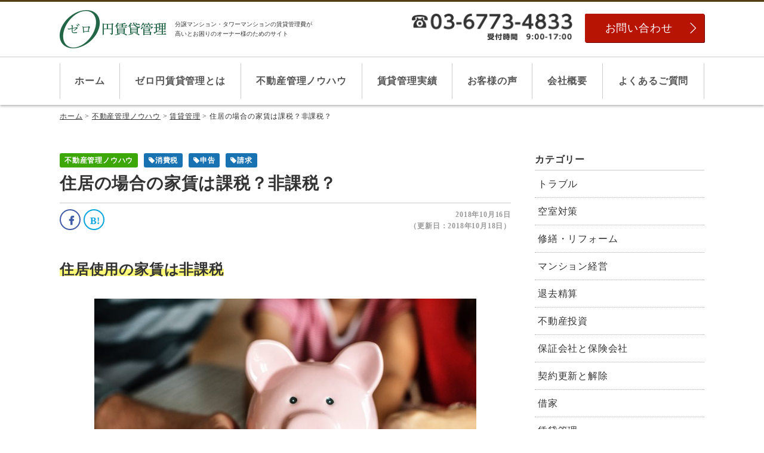

--- FILE ---
content_type: text/html; charset=UTF-8
request_url: https://zerokanri.com/info/%E4%BD%8F%E5%B1%85%E3%81%AE%E5%A0%B4%E5%90%88%E3%81%AE%E5%AE%B6%E8%B3%83%E3%81%AF%E8%AA%B2%E7%A8%8E%EF%BC%9F%E9%9D%9E%E8%AA%B2%E7%A8%8E%EF%BC%9F.html
body_size: 41493
content:
<!DOCTYPE html>
<html lang="ja">
<head>
<meta charset="UTF-8">
<meta name="viewport" content="width=device-width, initial-scale=1">
<link rel="shortcut icon" href="https://zerokanri.com/wp-content/themes/zerokanri/favicon.ico" type="image/vnd.microsoft.icon">
<link rel="profile" href="http://gmpg.org/xfn/11">

<title>住居の場合の家賃は課税？非課税？ | ゼロ円賃貸管理</title>

<!-- This site is optimized with the Yoast SEO plugin v4.9 - https://yoast.com/wordpress/plugins/seo/ -->
<link rel="canonical" href="https://zerokanri.com/info/%e4%bd%8f%e5%b1%85%e3%81%ae%e5%a0%b4%e5%90%88%e3%81%ae%e5%ae%b6%e8%b3%83%e3%81%af%e8%aa%b2%e7%a8%8e%ef%bc%9f%e9%9d%9e%e8%aa%b2%e7%a8%8e%ef%bc%9f.html" />
<meta name="twitter:card" content="summary" />
<meta name="twitter:description" content="住居使用の家賃は非課税 賃貸経営時に消費税を申告する必要がある場合はどのような時なのでしょう。 管理会社に管理を任せ、申告に関しては会計士や税理士さんにおねがいしているという方は心配ないとは思いますし、深刻が必要となる基..." />
<meta name="twitter:title" content="住居の場合の家賃は課税？非課税？ | ゼロ円賃貸管理" />
<meta name="twitter:image" content="https://zerokanri.com/wp-content/uploads/2018/09/cash-cent-child-1246954.jpg" />
<!-- / Yoast SEO plugin. -->

<link rel='dns-prefetch' href='//s.w.org' />
<link rel="alternate" type="application/rss+xml" title="ゼロ円賃貸管理 &raquo; フィード" href="https://zerokanri.com/feed" />
<link rel="alternate" type="application/rss+xml" title="ゼロ円賃貸管理 &raquo; コメントフィード" href="https://zerokanri.com/comments/feed" />
	<meta property="og:title" content="住居の場合の家賃は課税？非課税？｜ゼロ円賃貸管理"/>
	<meta property="og:description" content=""/>
	<meta property="og:type" content="blog"/>
	<meta property="og:url" content="https://zerokanri.com/info/%e4%bd%8f%e5%b1%85%e3%81%ae%e5%a0%b4%e5%90%88%e3%81%ae%e5%ae%b6%e8%b3%83%e3%81%af%e8%aa%b2%e7%a8%8e%ef%bc%9f%e9%9d%9e%e8%aa%b2%e7%a8%8e%ef%bc%9f.html"/>
	<meta property="og:site_name" content="ゼロ円賃貸管理"/>
	<meta property="og:image" content="https://zerokanri.com/wp-content/themes/zerokanri/img/common/img-fc_ogp.jpg"/>
		<link rel='stylesheet' id='zerokanri-style-css'  href='https://zerokanri.com/wp-content/themes/zerokanri/style.css?ver=4.7.31' type='text/css' media='all' />
<link rel='stylesheet' id='style-reset-css'  href='https://zerokanri.com/wp-content/themes/zerokanri/css/common.css?ver=4.7.31' type='text/css' media='all' />
<link rel='stylesheet' id='style-font-css'  href='https://zerokanri.com/wp-content/themes/zerokanri/css/font-awesome.min.css?ver=4.7.31' type='text/css' media='all' />
<link rel='stylesheet' id='style-single-css'  href='https://zerokanri.com/wp-content/themes/zerokanri/css/single.css?ver=4.7.31' type='text/css' media='all' />
<script type='text/javascript' src='https://zerokanri.com/wp-includes/js/jquery/jquery.js?ver=1.12.4'></script>
<script type='text/javascript' src='https://zerokanri.com/wp-includes/js/jquery/jquery-migrate.min.js?ver=1.4.1'></script>
<script type='text/javascript' src='https://zerokanri.com/wp-content/themes/zerokanri/js/jquery.mmenu.all.min.js?ver=4.7.31'></script>
<script type='text/javascript' src='https://zerokanri.com/wp-content/themes/zerokanri/js/common.js?ver=1.0'></script>
<link rel='https://api.w.org/' href='https://zerokanri.com/wp-json/' />
<link rel="EditURI" type="application/rsd+xml" title="RSD" href="https://zerokanri.com/xmlrpc.php?rsd" />
<link rel="wlwmanifest" type="application/wlwmanifest+xml" href="https://zerokanri.com/wp-includes/wlwmanifest.xml" /> 

<link rel='shortlink' href='https://zerokanri.com/?p=559' />
<link rel="alternate" type="application/json+oembed" href="https://zerokanri.com/wp-json/oembed/1.0/embed?url=https%3A%2F%2Fzerokanri.com%2Finfo%2F%25e4%25bd%258f%25e5%25b1%2585%25e3%2581%25ae%25e5%25a0%25b4%25e5%2590%2588%25e3%2581%25ae%25e5%25ae%25b6%25e8%25b3%2583%25e3%2581%25af%25e8%25aa%25b2%25e7%25a8%258e%25ef%25bc%259f%25e9%259d%259e%25e8%25aa%25b2%25e7%25a8%258e%25ef%25bc%259f.html" />
<link rel="alternate" type="text/xml+oembed" href="https://zerokanri.com/wp-json/oembed/1.0/embed?url=https%3A%2F%2Fzerokanri.com%2Finfo%2F%25e4%25bd%258f%25e5%25b1%2585%25e3%2581%25ae%25e5%25a0%25b4%25e5%2590%2588%25e3%2581%25ae%25e5%25ae%25b6%25e8%25b3%2583%25e3%2581%25af%25e8%25aa%25b2%25e7%25a8%258e%25ef%25bc%259f%25e9%259d%259e%25e8%25aa%25b2%25e7%25a8%258e%25ef%25bc%259f.html&#038;format=xml" />
<script type="text/javascript">
(function(url){
	if(/(?:Chrome\/26\.0\.1410\.63 Safari\/537\.31|WordfenceTestMonBot)/.test(navigator.userAgent)){ return; }
	var addEvent = function(evt, handler) {
		if (window.addEventListener) {
			document.addEventListener(evt, handler, false);
		} else if (window.attachEvent) {
			document.attachEvent('on' + evt, handler);
		}
	};
	var removeEvent = function(evt, handler) {
		if (window.removeEventListener) {
			document.removeEventListener(evt, handler, false);
		} else if (window.detachEvent) {
			document.detachEvent('on' + evt, handler);
		}
	};
	var evts = 'contextmenu dblclick drag dragend dragenter dragleave dragover dragstart drop keydown keypress keyup mousedown mousemove mouseout mouseover mouseup mousewheel scroll'.split(' ');
	var logHuman = function() {
		if (window.wfLogHumanRan) { return; }
		window.wfLogHumanRan = true;
		var wfscr = document.createElement('script');
		wfscr.type = 'text/javascript';
		wfscr.async = true;
		wfscr.src = url + '&r=' + Math.random();
		(document.getElementsByTagName('head')[0]||document.getElementsByTagName('body')[0]).appendChild(wfscr);
		for (var i = 0; i < evts.length; i++) {
			removeEvent(evts[i], logHuman);
		}
	};
	for (var i = 0; i < evts.length; i++) {
		addEvent(evts[i], logHuman);
	}
})('//zerokanri.com/?wordfence_lh=1&hid=5339971AB4BA0E4C2A59B0AC81EEFB7E');
</script><link rel="alternate" type="application/rss+xml" title="RSS" href="https://zerokanri.com/rsslatest.xml" />
<!-- User Heat Tag -->
<script type="text/javascript">
(function(add, cla){window['UserHeatTag']=cla;window[cla]=window[cla]||function(){(window[cla].q=window[cla].q||[]).push(arguments)},window[cla].l=1*new Date();var ul=document.createElement('script');var tag = document.getElementsByTagName('script')[0];ul.async=1;ul.src=add;tag.parentNode.insertBefore(ul,tag);})('//uh.nakanohito.jp/uhj2/uh.js', '_uhtracker');_uhtracker({id:'uhGHUFH4vY'});
</script>
<!-- End User Heat Tag -->
</head>

<body class="post-template-default single single-post postid-559 single-format-standard">
<div id="page" class="site">
  <header id="masthead" class="site-header" role="banner">
    <div class="site-branding">
      <div>
        <a href="#site-navigation" id="btn-menu" class="pc_none"><span></span>メニュー</a>
                  <p class="site-title">
            <a href="https://zerokanri.com/" rel="home"><img src="https://zerokanri.com/wp-content/themes/zerokanri/img/common/logo.png" alt="ゼロ円賃貸管理" width="179" height="64"></a>
            <span>分譲マンション・タワーマンションの賃貸管理費が<br>
            高いとお困りのオーナー様のためのサイト</span>
          </p>
                <div class="sp_none">
          <p><img src="https://zerokanri.com/wp-content/themes/zerokanri/img/common/txt-header-contact.gif" alt="03-6773-4833 受付時間：平日9:00-17:00"></p>
                    <a href="https://zerokanri.com/request/" class="btn btn-contact" onclick="ga('send', 'event', 'Click', 'CTAClick', 'commonCTA', 1, {'nonInteraction': 1});">お問い合わせ</a>
        </div>
      </div>
      <!-- Stringset $test == "test" -->
            <!-- Stringset end -->


        <nav id="site-navigation" class="main-navigation" role="navigation">
          <div>
            <ul id="primary-menu" class="menu">
              <li><a href="https://zerokanri.com/" rel="home" id="navi-home">ホーム</a></li>
              <li><a href="https://zerokanri.com/service/" id="navi-service">ゼロ円賃貸管理とは</a></li>

              <!-- 不動産管理ノウハウ -->
              <li><a href="https://zerokanri.com/info/" id="navi-info">不動産管理ノウハウ</a></li>

              <li><a href="https://zerokanri.com/works/" id="navi-works">賃貸管理実績</a></li>
              <li><a href="https://zerokanri.com/voice/" id="navi-voice">お客様の声</a></li>
              <li><a href="https://zerokanri.com/about/" id="navi-about">会社概要</a></li>
              <li><a href="https://zerokanri.com/qa/" id="navi-qa">よくあるご質問</a></li>
              <li class="pc_none"><a href="https://zerokanri.com/privacy/">プライバシーポリシー</a></li>
              <li class="pc_none"><a href="https://zerokanri.com/request/">お問い合わせ</a></li>
            </ul>
          </div>
        </nav>
      </div><!-- .site-branding -->
    </header><!-- #masthead -->




      <!-- #mainimage -->

  <div id="content" class="site-content">

		<div id="primary" class="content-area">
			<main id="main" class="site-main" role="main">
									<div itemscope itemtype="http://schema.org/BreadcrumbList" id="breadcrumb" class="clearfix" ><ul><li itemprop="itemListElement" itemscope itemtype="http://schema.org/ListItem"><a href="https://zerokanri.com/" itemprop="item"><span itemprop="name">ホーム</span></a><meta itemprop="position" content="1"></li><li>&nbsp;&gt;&nbsp;</li><li itemprop="itemListElement" itemscope itemtype="http://schema.org/ListItem"><a href="https://zerokanri.com/info"><span itemprop="name">不動産管理ノウハウ</span></a><meta property="position" content="2"></li><li>&nbsp;&gt;&nbsp;</li><li itemprop="itemListElement" itemscope itemtype="http://schema.org/ListItem"><a href="https://zerokanri.com/info/%e8%b3%83%e8%b2%b8%e7%ae%a1%e7%90%86"><span itemprop="name">賃貸管理</span></a><meta property="position" content="3"></li><li>&nbsp;&gt;&nbsp;</li><li itemprop="itemListElement" itemscope itemtype="http://schema.org/ListItem"><span itemprop="name">住居の場合の家賃は課税？非課税？</span><meta property="position" content="4"></li></ul></div>								<div id="cont-main" class="hentry">
					<div class="single">

			
<article id="post-559" class="post-559 post type-post status-publish format-standard has-post-thumbnail hentry category-info category-80 tag-93 tag-95 tag-94">

  
  
  <div class="category-list">

    <a href="https://zerokanri.com/info"><mark class="mark category-info">不動産管理ノウハウ</mark></a>
        <a href="https://zerokanri.com/tag/%e6%b6%88%e8%b2%bb%e7%a8%8e"><mark class="tag_list tag-%e6%b6%88%e8%b2%bb%e7%a8%8e"><i class="fa fa-tag" aria-hidden="true"></i>消費税</mark></a>
        <a href="https://zerokanri.com/tag/%e7%94%b3%e5%91%8a"><mark class="tag_list tag-%e7%94%b3%e5%91%8a"><i class="fa fa-tag" aria-hidden="true"></i>申告</mark></a>
        <a href="https://zerokanri.com/tag/%e8%ab%8b%e6%b1%82"><mark class="tag_list tag-%e8%ab%8b%e6%b1%82"><i class="fa fa-tag" aria-hidden="true"></i>請求</mark></a>
      </div>

  
  <h1 class="article-title">住居の場合の家賃は課税？非課税？</h1>


  <!-- Stringset $test == "test" -->
    <!-- Stringset end -->

          <div class="entry-meta">
        <div class="share-area">
          <div class="share-button">
            <a href="http://www.facebook.com/sharer.php?u=https://zerokanri.com/info/%e4%bd%8f%e5%b1%85%e3%81%ae%e5%a0%b4%e5%90%88%e3%81%ae%e5%ae%b6%e8%b3%83%e3%81%af%e8%aa%b2%e7%a8%8e%ef%bc%9f%e9%9d%9e%e8%aa%b2%e7%a8%8e%ef%bc%9f.html" onclick="window.open(this.href, 'FBwindow', 'width=650, height=450, menubar=no, toolbar=no, scrollbars=yes'); return false;" class="facebook-button"></a><!--Facebook-->
            <a href="http://b.hatena.ne.jp/entry/https://zerokanri.com/info/%e4%bd%8f%e5%b1%85%e3%81%ae%e5%a0%b4%e5%90%88%e3%81%ae%e5%ae%b6%e8%b3%83%e3%81%af%e8%aa%b2%e7%a8%8e%ef%bc%9f%e9%9d%9e%e8%aa%b2%e7%a8%8e%ef%bc%9f.html" class="hatena-bookmark-button" target="_blank" data-hatena-bookmark-title="{Title}" data-hatena-bookmark-layout="simple" title="このエントリーをはてなブックマークに追加"></a><!--Hatena-->
          </div>
        </div>
        <p class="time">
          <time datetime="2018/10/16">
            2018年10月16日                                      <time datetime="2018/10/18">
                <br>（更新日：2018年10月18日）
              </time>
                      </time>
        </p>

      </div><!-- .entry-meta -->
    

  <div class="entry-content">
    </ul>
    <h2 class="p1"><b>住居使用の家賃は非課税</b></h2>
<p><img class="alignnone size-large wp-image-451" src="https://zerokanri.com/wp-content/uploads/2018/09/cash-cent-child-1246954-1024x684.jpg" alt="" width="640" height="428" srcset="https://zerokanri.com/wp-content/uploads/2018/09/cash-cent-child-1246954-1024x684.jpg 1024w, https://zerokanri.com/wp-content/uploads/2018/09/cash-cent-child-1246954-768x513.jpg 768w, https://zerokanri.com/wp-content/uploads/2018/09/cash-cent-child-1246954-300x200.jpg 300w" sizes="(max-width: 640px) 100vw, 640px" /></p>
<p class="p1"><span class="s1">賃貸経営時に消費税を申告する必要がある場合はどのような時なのでしょう。</span></p>
<p class="p1"><span class="s1">管理会社に管理を任せ、申告に関しては</span>会計士や税理士さんにおねがいしているという方は心配ないとは思いますし、深刻が必要となる基準の売上のあるような方で自主管理する方はほとんどいらっしゃらないと思いますが、管理会社からの精算書などを理解するためにも少し消費税について考えたいと思います。</p>
<p class="p1">管理会社からの精算書で収入として契約者から入るのは家賃や共益費だけなのに、管理会社から請求され差し引かれる管理料には消費税がしっかりかかってきて消費税分も差し引かれていると思ったことがある方もいらっしゃるのではないでしょうか。</p>
<p class="p1">まずどのような場合に消費税を請求する必要があるのかですが、居住用として賃貸借契約を締結した場合の家賃は課税対象ではありません。事務所使用として賃貸借契約を締結した場合の家賃には課税する必要があります。家賃の他の請求するものに関しては、多少複雑になっていて家賃の中に含めてしまうと非課税なのですが、別科目として請求してしまうと課税が必要になるものもあります。</p>
<p class="p1">代表的なもので、共益費は非課税ですが、駐車場使用料は課税です。物件によって倉庫やインターネットなどいろいろな設備があると思いますが、それぞれ使用料として科目を別にして請求すると課税になるものと非課税になるものがありますので注意が必要です。</p>
<h2 class="p1"><b>消費税申告が必要な場合</b></h2>
<p><img class="alignnone size-large wp-image-384" src="https://zerokanri.com/wp-content/uploads/2018/06/student-849825_1280-1024x682.jpg" alt="" width="640" height="426" srcset="https://zerokanri.com/wp-content/uploads/2018/06/student-849825_1280-1024x682.jpg 1024w, https://zerokanri.com/wp-content/uploads/2018/06/student-849825_1280-768x512.jpg 768w, https://zerokanri.com/wp-content/uploads/2018/06/student-849825_1280-300x200.jpg 300w, https://zerokanri.com/wp-content/uploads/2018/06/student-849825_1280.jpg 1280w" sizes="(max-width: 640px) 100vw, 640px" /></p>
<p class="p1">消費税申告するほどの売り上げではないので請求する必要はないという方もいらっしゃるでしょうし、請求して良いのかという考えもあると思いますが、消費税を申告する必要があるかないかは関係なく請求しても良いことになっています。</p>
<p class="p1">消費税申告が必要となる基準は課税売上高が年間<span class="s1">1000万以上となっています。課税売上高ですので、家賃と</span>しての収入が<span class="s1">1000万以上あったとしても、居住のための契約で消費税を課税する必要のない金額であれば申告の必要は</span>ないということです。賃貸経営として所有する物件が<span class="s1">1件のみであっても事務所や店舗で賃料が年間1000万超えるので</span>あれば消費税を申告する必要がでてくるということになります。</p>
<p class="p1">賃貸管理にかかわらず、どのような業種でも請求する側としてもいろいろな消費税を支払いながら運営し請求に至りますし、申告する必要のある売上高に上がって申告することになった際でも自らが預かった消費税から支払った消費税を差し引いたものを申告することになっています。</p>
<p class="p1">賃貸管理を管理会社に任せるにしても説明を聞くときや疑問を感じた時などに知識があると良いのではないでしょうか。</p>
  </div><!-- .entry-content -->
  <div class="entry-footer">
    <div class="about-service">
      <a href="https://zerokanri.com/service/" target="_blank">
      <span class="logo"><img src="https://zerokanri.com/wp-content/themes/zerokanri/img/common/img-common-logo.png" alt="ゼロ円賃貸管理"></span>
      <div>
        <h3>分譲マンションの管理費が高いと感じるオーナー様へ</h3>
        <p>ゼロ円賃貸管理は管理費を無料にして、賃貸収入を増やすサービスをご提供しています。<br>詳細はサービス内容をご覧ください。</p>
      </div>
      </a>
    </div>


          <div class="share-area">
        <h3>シェア</h3>
        <div class="share-button">
          <a href="http://www.facebook.com/sharer.php?u=https://zerokanri.com/info/%e4%bd%8f%e5%b1%85%e3%81%ae%e5%a0%b4%e5%90%88%e3%81%ae%e5%ae%b6%e8%b3%83%e3%81%af%e8%aa%b2%e7%a8%8e%ef%bc%9f%e9%9d%9e%e8%aa%b2%e7%a8%8e%ef%bc%9f.html" onclick="window.open(this.href, 'FBwindow', 'width=650, height=450, menubar=no, toolbar=no, scrollbars=yes'); return false;" class="facebook-button"></a><!--Facebook-->
          <a href="http://b.hatena.ne.jp/entry/https://zerokanri.com/info/%e4%bd%8f%e5%b1%85%e3%81%ae%e5%a0%b4%e5%90%88%e3%81%ae%e5%ae%b6%e8%b3%83%e3%81%af%e8%aa%b2%e7%a8%8e%ef%bc%9f%e9%9d%9e%e8%aa%b2%e7%a8%8e%ef%bc%9f.html" class="hatena-bookmark-button" target="_blank" data-hatena-bookmark-title="{Title}" data-hatena-bookmark-layout="simple" title="このエントリーをはてなブックマークに追加"></a><!--Hatena-->
        </div>
      </div>
    

      <div class="relation-post">
              <div class="prev-next-link">

        <a class="prev-link" href="https://zerokanri.com/info/%e8%b3%83%e8%b2%b8%e5%80%9f%e5%a5%91%e7%b4%84%e3%81%a7%e9%87%8d%e8%a6%81%e3%81%aa%e8%b3%87%e6%a0%bc.html"">
                <p class="prev-next-label"><h3>前の記事</h3></p>
                <div class="thumb-wrap"><img width="300" height="200" src="https://zerokanri.com/wp-content/uploads/2018/09/architecture-building-center-27406-300x200.jpg" class="attachment-archive_info_image size-archive_info_image wp-post-image" alt="" srcset="https://zerokanri.com/wp-content/uploads/2018/09/architecture-building-center-27406-300x200.jpg 300w, https://zerokanri.com/wp-content/uploads/2018/09/architecture-building-center-27406-768x510.jpg 768w, https://zerokanri.com/wp-content/uploads/2018/09/architecture-building-center-27406-1024x680.jpg 1024w" sizes="(max-width: 300px) 100vw, 300px" /><p>賃貸借契約で重要な資格</p>
                </div>
              </a><a class="next-link" href="https://zerokanri.com/info/%e8%b3%83%e8%b2%b8%e3%81%ae%e7%9b%b8%e7%b6%9a.html"">
                <p class="prev-next-label"><h3>次の記事</h3></p>
                <div class="thumb-wrap"><img width="300" height="200" src="https://zerokanri.com/wp-content/uploads/2018/10/36e65e0dceb008044d3aae518b647459_s-300x200.jpg" class="attachment-archive_info_image size-archive_info_image wp-post-image" alt="" srcset="https://zerokanri.com/wp-content/uploads/2018/10/36e65e0dceb008044d3aae518b647459_s-300x200.jpg 300w, https://zerokanri.com/wp-content/uploads/2018/10/36e65e0dceb008044d3aae518b647459_s.jpg 640w" sizes="(max-width: 300px) 100vw, 300px" /><p>賃貸の相続</p>
                </div>
              </a>        </div>
            </div>


              <div class="relation-post">
          <h3>関連記事</h3>
          <div class="top-info clearfix">
            
                                          <div class="list-info">
                  <a href="https://zerokanri.com/info/%e9%80%b2%e5%8c%96%e3%81%97%e3%81%a6%e3%81%84%e3%82%8b%e3%83%89%e3%82%a2%e3%83%ad%e3%83%83%e3%82%af.html">
                    <div class="info-container">
                      <div class="pic">
                        <span>
                          <img width="300" height="200" src="https://zerokanri.com/wp-content/uploads/2018/11/door-handle-key-279810-300x200.jpg" class="attachment-archive_info_image size-archive_info_image wp-post-image" alt="" srcset="https://zerokanri.com/wp-content/uploads/2018/11/door-handle-key-279810-300x200.jpg 300w, https://zerokanri.com/wp-content/uploads/2018/11/door-handle-key-279810-768x512.jpg 768w, https://zerokanri.com/wp-content/uploads/2018/11/door-handle-key-279810-1024x683.jpg 1024w" sizes="(max-width: 300px) 100vw, 300px" />                        </span>
                      </div>
                      <div class="excerpt-container">
                        <p class="info-title">進化しているドアロック</p>
                        <!-- <p class="info-excerpt">空室案内時のカギについて

賃貸物件に住んでいる方で鍵を...</p> -->
                        <p class="info-excerpt">空室案内時のカギについて

賃貸物件に住んでいる方で鍵を...<br class="read-more"><span style="color: #1E90FF;">続きを読む</span></p>
                      </div>
                    </div>
                  </a>
                </div>
                              <div class="list-info">
                  <a href="https://zerokanri.com/info/20190716.html">
                    <div class="info-container">
                      <div class="pic">
                        <span>
                          <img width="300" height="200" src="https://zerokanri.com/wp-content/uploads/2019/07/20190716_2-300x200.jpg" class="attachment-archive_info_image size-archive_info_image wp-post-image" alt="" srcset="https://zerokanri.com/wp-content/uploads/2019/07/20190716_2-300x200.jpg 300w, https://zerokanri.com/wp-content/uploads/2019/07/20190716_2-768x512.jpg 768w, https://zerokanri.com/wp-content/uploads/2019/07/20190716_2.jpg 1024w" sizes="(max-width: 300px) 100vw, 300px" />                        </span>
                      </div>
                      <div class="excerpt-container">
                        <p class="info-title">管理会社による賃貸管理手数料の違いとは</p>
                        <!-- <p class="info-excerpt">賃貸管理手数料の内訳ってどうなっている？

近年、サラリ...</p> -->
                        <p class="info-excerpt">賃貸管理手数料の内訳ってどうなっている？

近年、サラリ...<br class="read-more"><span style="color: #1E90FF;">続きを読む</span></p>
                      </div>
                    </div>
                  </a>
                </div>
                              <div class="list-info">
                  <a href="https://zerokanri.com/info/%e4%bf%ae%e7%b9%95%e3%83%bb%e3%83%aa%e3%83%95%e3%82%a9%e3%83%bc%e3%83%a0.html">
                    <div class="info-container">
                      <div class="pic">
                        <span>
                          <img width="300" height="200" src="https://zerokanri.com/wp-content/uploads/2018/06/403f75c56cbc54b8ca288e960f80de80_s-300x200.jpg" class="attachment-archive_info_image size-archive_info_image wp-post-image" alt="" srcset="https://zerokanri.com/wp-content/uploads/2018/06/403f75c56cbc54b8ca288e960f80de80_s-300x200.jpg 300w, https://zerokanri.com/wp-content/uploads/2018/06/403f75c56cbc54b8ca288e960f80de80_s.jpg 640w" sizes="(max-width: 300px) 100vw, 300px" />                        </span>
                      </div>
                      <div class="excerpt-container">
                        <p class="info-title">リフォーム会社の選び方</p>
                        <!-- <p class="info-excerpt">リフォームの目的と予算をわかりやすく設定しましょう

建...</p> -->
                        <p class="info-excerpt">リフォームの目的と予算をわかりやすく設定しましょう

建...<br class="read-more"><span style="color: #1E90FF;">続きを読む</span></p>
                      </div>
                    </div>
                  </a>
                </div>
                              <div class="list-info">
                  <a href="https://zerokanri.com/info/202004_14.html">
                    <div class="info-container">
                      <div class="pic">
                        <span>
                          <img width="300" height="200" src="https://zerokanri.com/wp-content/uploads/2020/06/2644196_s-300x200.jpg" class="attachment-archive_info_image size-archive_info_image wp-post-image" alt="" srcset="https://zerokanri.com/wp-content/uploads/2020/06/2644196_s-300x200.jpg 300w, https://zerokanri.com/wp-content/uploads/2020/06/2644196_s.jpg 640w" sizes="(max-width: 300px) 100vw, 300px" />                        </span>
                      </div>
                      <div class="excerpt-container">
                        <p class="info-title">高齢者の入居をどう考える？メリット・デメリットは？</p>
                        <!-- <p class="info-excerpt">

近頃、賃貸経営の中でもよく議論されるのが、高齢者が入...</p> -->
                        <p class="info-excerpt">

近頃、賃貸経営の中でもよく議論されるのが、高齢者が入...<br class="read-more"><span style="color: #1E90FF;">続きを読む</span></p>
                      </div>
                    </div>
                  </a>
                </div>
                              <div class="list-info">
                  <a href="https://zerokanri.com/info/202003_11.html">
                    <div class="info-container">
                      <div class="pic">
                        <span>
                          <img width="300" height="200" src="https://zerokanri.com/wp-content/uploads/2020/01/23-2147764253-300x200.jpg" class="attachment-archive_info_image size-archive_info_image wp-post-image" alt="" srcset="https://zerokanri.com/wp-content/uploads/2020/01/23-2147764253-300x200.jpg 300w, https://zerokanri.com/wp-content/uploads/2020/01/23-2147764253.jpg 625w" sizes="(max-width: 300px) 100vw, 300px" />                        </span>
                      </div>
                      <div class="excerpt-container">
                        <p class="info-title">相続で受け継いだ物件、リロケーションで有効活用！</p>
                        <!-- <p class="info-excerpt">

相続に伴い実家の一軒家やマンションを相続した場合、相...</p> -->
                        <p class="info-excerpt">

相続に伴い実家の一軒家やマンションを相続した場合、相...<br class="read-more"><span style="color: #1E90FF;">続きを読む</span></p>
                      </div>
                    </div>
                  </a>
                </div>
                              <div class="list-info">
                  <a href="https://zerokanri.com/info/20210101.html">
                    <div class="info-container">
                      <div class="pic">
                        <span>
                          <img width="300" height="200" src="https://zerokanri.com/wp-content/uploads/2020/12/679644_s-300x200.jpg" class="attachment-archive_info_image size-archive_info_image wp-post-image" alt="" />                        </span>
                      </div>
                      <div class="excerpt-container">
                        <p class="info-title">【品川区の賃貸経営】旗の台・戸越エリアの特徴や家賃相場</p>
                        <!-- <p class="info-excerpt">これから品川区で賃貸管理や賃貸経営を考えているのであれば、旗...</p> -->
                        <p class="info-excerpt">これから品川区で賃貸管理や賃貸経営を考えているのであれば、旗...<br class="read-more"><span style="color: #1E90FF;">続きを読む</span></p>
                      </div>
                    </div>
                  </a>
                </div>
                                    </div>
        </div>
      
  </div><!-- .entry-footer -->
</article><!-- #post-## -->

									<aside class="site-contact">
					<p><a href="tel:03-6773-4833"><img src="https://zerokanri.com/wp-content/themes/zerokanri/img/common/txt-common-contact.gif" alt="お気軽にご相談ください。03-6773-4833 受付時間：平日9:00-17:00"></a></p>
										<span><a href="https://zerokanri.com/request/" class="btn btn-contact" onclick="ga('send', 'event', 'Click', 'CTAClick', 'commonCTA', 1, {'nonInteraction': 1});">お問い合わせはこちら</a></span>
				</aside>					</div>
					
<aside id="secondary" class="widget-area" role="complementary">
	<div id="categories">
	<!-- カテゴリー -->
		<h3 class="secondary-title">カテゴリー</h3>
				<ul>
					<li class="category-trouble"><a href="https://zerokanri.com/info/trouble">トラブル</a></li>
					<li class="category-vacancy"><a href="https://zerokanri.com/info/vacancy">空室対策</a></li>
					<li class="category-renovation"><a href="https://zerokanri.com/info/renovation">修繕・リフォーム</a></li>
					<li class="category-management"><a href="https://zerokanri.com/info/management">マンション経営</a></li>
					<li class="category-%e9%80%80%e5%8e%bb%e7%b2%be%e7%ae%97"><a href="https://zerokanri.com/info/%e9%80%80%e5%8e%bb%e7%b2%be%e7%ae%97">退去精算</a></li>
					<li class="category-%e4%b8%8d%e5%8b%95%e7%94%a3%e6%8a%95%e8%b3%87"><a href="https://zerokanri.com/info/%e4%b8%8d%e5%8b%95%e7%94%a3%e6%8a%95%e8%b3%87">不動産投資</a></li>
					<li class="category-%e4%bf%9d%e8%a8%bc%e4%bc%9a%e7%a4%be%e3%81%a8%e4%bf%9d%e9%99%ba%e4%bc%9a%e7%a4%be"><a href="https://zerokanri.com/info/%e4%bf%9d%e8%a8%bc%e4%bc%9a%e7%a4%be%e3%81%a8%e4%bf%9d%e9%99%ba%e4%bc%9a%e7%a4%be">保証会社と保険会社</a></li>
					<li class="category-%e5%a5%91%e7%b4%84%e6%9b%b4%e6%96%b0%e3%81%a8%e8%a7%a3%e9%99%a4"><a href="https://zerokanri.com/info/%e5%a5%91%e7%b4%84%e6%9b%b4%e6%96%b0%e3%81%a8%e8%a7%a3%e9%99%a4">契約更新と解除</a></li>
					<li class="category-%e5%80%9f%e5%ae%b6"><a href="https://zerokanri.com/info/%e5%80%9f%e5%ae%b6">借家</a></li>
					<li class="category-%e8%b3%83%e8%b2%b8%e7%ae%a1%e7%90%86"><a href="https://zerokanri.com/info/%e8%b3%83%e8%b2%b8%e7%ae%a1%e7%90%86">賃貸管理</a></li>
					<li class="category-info-info"><a href="https://zerokanri.com/info/info-info">リロケーション</a></li>
				</ul>
	</div>
	<div id="most_viewes">
	<!-- PV順 -->
		<h3 class="secondary-title">オススメの記事</h3>
				<ul>
					<li>
				<a href="https://zerokanri.com/info/%e8%b2%ac%e4%bb%bb%e7%af%84%e5%9b%b2%e3%82%92%e7%90%86%e8%a7%a3%e3%81%97%e3%81%a6%e7%ae%a1%e7%90%86%e4%bc%9a%e7%a4%be%e3%81%a8%e3%81%ae%e3%83%88%e3%83%a9%e3%83%96%e3%83%ab%e3%82%92%e9%81%bf%e3%81%91.html">
					<div class="pic_box">
						<div class="pic">
						<span><img width="300" height="200" src="https://zerokanri.com/wp-content/uploads/2020/02/20150630-00000001-sarunohikidashi-000-32-view-300x200.jpg" class="attachment-archive_info_image size-archive_info_image wp-post-image" alt="" srcset="https://zerokanri.com/wp-content/uploads/2020/02/20150630-00000001-sarunohikidashi-000-32-view-300x200.jpg 300w, https://zerokanri.com/wp-content/uploads/2020/02/20150630-00000001-sarunohikidashi-000-32-view-768x512.jpg 768w, https://zerokanri.com/wp-content/uploads/2020/02/20150630-00000001-sarunohikidashi-000-32-view.jpg 900w" sizes="(max-width: 300px) 100vw, 300px" /></span>
						</div>
					</div>
					<p><time>2020年02月03日</time>責任範囲を理解して管理会社とのトラブルを避ける</p>
				</a>
			</li>
					<li>
				<a href="https://zerokanri.com/info/%e4%bd%8f%e5%ae%85%e9%87%91%e8%9e%8d%e5%85%ac%e5%ba%ab%e7%89%a9%e4%bb%b6.html">
					<div class="pic_box">
						<div class="pic">
						<span><img width="300" height="200" src="https://zerokanri.com/wp-content/uploads/2018/10/623c818c7876156236e7518d0a2b5151_s-300x200.jpg" class="attachment-archive_info_image size-archive_info_image wp-post-image" alt="" /></span>
						</div>
					</div>
					<p><time>2018年11月20日</time>住宅金融公庫物件</p>
				</a>
			</li>
					<li>
				<a href="https://zerokanri.com/info/202002_4.html">
					<div class="pic_box">
						<div class="pic">
						<span><img width="300" height="200" src="https://zerokanri.com/wp-content/uploads/2020/02/15722eeab10d253fa92790ae08007c88-300x200.jpg" class="attachment-archive_info_image size-archive_info_image wp-post-image" alt="" /></span>
						</div>
					</div>
					<p><time>2020年03月04日</time>管理委託契約を中途解約！違約金は発生するの？</p>
				</a>
			</li>
					<li>
				<a href="https://zerokanri.com/info/202004_08.html">
					<div class="pic_box">
						<div class="pic">
						<span><img width="300" height="200" src="https://zerokanri.com/wp-content/uploads/2019/09/paul-hanaoka-w2DsS-ZAP4U-unsplash-300x200.jpg" class="attachment-archive_info_image size-archive_info_image wp-post-image" alt="" srcset="https://zerokanri.com/wp-content/uploads/2019/09/paul-hanaoka-w2DsS-ZAP4U-unsplash-300x200.jpg 300w, https://zerokanri.com/wp-content/uploads/2019/09/paul-hanaoka-w2DsS-ZAP4U-unsplash-768x512.jpg 768w, https://zerokanri.com/wp-content/uploads/2019/09/paul-hanaoka-w2DsS-ZAP4U-unsplash-1024x683.jpg 1024w" sizes="(max-width: 300px) 100vw, 300px" /></span>
						</div>
					</div>
					<p><time>2020年06月17日</time>ペット不可をペット可に？分譲マンションで必要な管理組合手続き</p>
				</a>
			</li>
					<li>
				<a href="https://zerokanri.com/info/%e5%a4%96%e5%9b%bd%e4%ba%ba%e3%81%ae%e5%85%a5%e5%b1%85%e3%81%ab%e9%96%a2%e3%82%8f%e3%82%8b%e3%83%88%e3%83%a9%e3%83%96%e3%83%ab.html">
					<div class="pic_box">
						<div class="pic">
						<span><img width="300" height="200" src="https://zerokanri.com/wp-content/uploads/2018/09/apartment-blinds-ceiling-803908-300x200.jpg" class="attachment-archive_info_image size-archive_info_image wp-post-image" alt="" /></span>
						</div>
					</div>
					<p><time>2018年09月26日</time>外国人の入居に関わるトラブル</p>
				</a>
			</li>
					<li>
				<a href="https://zerokanri.com/info/%e3%83%9e%e3%83%b3%e3%82%b7%e3%83%a7%e3%83%b3%e3%81%ae%e8%b3%83%e8%b2%b8%e7%ae%a1%e7%90%86%e3%81%ab%e3%81%af%e4%bf%9d%e9%99%ba%e3%81%ab%e5%85%a5%e3%81%a3.html">
					<div class="pic_box">
						<div class="pic">
						<span><img width="300" height="200" src="https://zerokanri.com/wp-content/uploads/2018/09/1fd29980522097812bdfcf85fe200c27_s-300x200.jpg" class="attachment-archive_info_image size-archive_info_image wp-post-image" alt="" srcset="https://zerokanri.com/wp-content/uploads/2018/09/1fd29980522097812bdfcf85fe200c27_s-300x200.jpg 300w, https://zerokanri.com/wp-content/uploads/2018/09/1fd29980522097812bdfcf85fe200c27_s.jpg 640w" sizes="(max-width: 300px) 100vw, 300px" /></span>
						</div>
					</div>
					<p><time>2018年09月21日</time>マンションの賃貸管理には保険に入っておくと安心</p>
				</a>
			</li>
					<li>
				<a href="https://zerokanri.com/info/202004_13.html">
					<div class="pic_box">
						<div class="pic">
						<span><img width="300" height="200" src="https://zerokanri.com/wp-content/uploads/2020/06/2896245_s-300x200.jpg" class="attachment-archive_info_image size-archive_info_image wp-post-image" alt="" srcset="https://zerokanri.com/wp-content/uploads/2020/06/2896245_s-300x200.jpg 300w, https://zerokanri.com/wp-content/uploads/2020/06/2896245_s.jpg 640w" sizes="(max-width: 300px) 100vw, 300px" /></span>
						</div>
					</div>
					<p><time>2020年06月29日</time>老朽化した分譲マンションって将来どうなるの？</p>
				</a>
			</li>
					<li>
				<a href="https://zerokanri.com/info/%e8%b3%83%e8%b2%b8%e5%80%9f%e5%a5%91%e7%b4%84%e3%81%a7%e9%87%8d%e8%a6%81%e3%81%aa%e8%b3%87%e6%a0%bc.html">
					<div class="pic_box">
						<div class="pic">
						<span><img width="300" height="200" src="https://zerokanri.com/wp-content/uploads/2018/09/architecture-building-center-27406-300x200.jpg" class="attachment-archive_info_image size-archive_info_image wp-post-image" alt="" srcset="https://zerokanri.com/wp-content/uploads/2018/09/architecture-building-center-27406-300x200.jpg 300w, https://zerokanri.com/wp-content/uploads/2018/09/architecture-building-center-27406-768x510.jpg 768w, https://zerokanri.com/wp-content/uploads/2018/09/architecture-building-center-27406-1024x680.jpg 1024w" sizes="(max-width: 300px) 100vw, 300px" /></span>
						</div>
					</div>
					<p><time>2018年10月15日</time>賃貸借契約で重要な資格</p>
				</a>
			</li>
					<li>
				<a href="https://zerokanri.com/info/%e3%82%b9%e3%82%bf%e3%82%a4%e3%83%aa%e3%83%83%e3%82%b7%e3%83%a5%e3%81%ab%e3%83%aa%e3%83%8e%e3%83%99%e3%83%bc%e3%82%b7%e3%83%a7%e3%83%b3%ef%bc%81.html">
					<div class="pic_box">
						<div class="pic">
						<span><img width="300" height="200" src="https://zerokanri.com/wp-content/uploads/2018/08/architecture-backsplash-cabinets-279648-300x200.jpg" class="attachment-archive_info_image size-archive_info_image wp-post-image" alt="" /></span>
						</div>
					</div>
					<p><time>2018年08月03日</time>スタイリッシュにリノベーション！</p>
				</a>
			</li>
					<li>
				<a href="https://zerokanri.com/info/20190918.html">
					<div class="pic_box">
						<div class="pic">
						<span><img width="300" height="200" src="https://zerokanri.com/wp-content/uploads/2019/09/henry-co-3coKbdfnAFg-unsplash-300x200.jpg" class="attachment-archive_info_image size-archive_info_image wp-post-image" alt="" srcset="https://zerokanri.com/wp-content/uploads/2019/09/henry-co-3coKbdfnAFg-unsplash-300x200.jpg 300w, https://zerokanri.com/wp-content/uploads/2019/09/henry-co-3coKbdfnAFg-unsplash-768x512.jpg 768w, https://zerokanri.com/wp-content/uploads/2019/09/henry-co-3coKbdfnAFg-unsplash.jpg 1024w" sizes="(max-width: 300px) 100vw, 300px" /></span>
						</div>
					</div>
					<p><time>2019年09月18日</time>この場合はどうなるの？施設賠償責任保険が適応される範囲</p>
				</a>
			</li>
				<ul>
	</div>
</aside><!-- #secondary -->
				</div>
			</main><!-- #main -->
			<div class="page-top"><a href="#page">ページ上部へ戻る</a></div>
		</div><!-- #primary -->


	</div><!-- #content -->

	<footer id="colophon" class="site-footer" role="contentinfo">
		<div class="footer-navi">
			<ul class="menu">
				<li><a href="https://zerokanri.com/" rel="home">ホーム</a></li>
				<li><a href="https://zerokanri.com/service/">ゼロ円賃貸管理とは</a></li>
				<li><a href="https://zerokanri.com/works/">賃貸管理実績</a></li>
				<li><a href="https://zerokanri.com/about/">会社概要</a></li>
				<li><a href="https://zerokanri.com/voice/">お客様の声</a></li>
				<li><a href="https://zerokanri.com/qa/">よくあるご質問</a></li>
				<li><a href="https://zerokanri.com/privacy/">プライバシーポリシー</a></li>
				<li><a href="https://zerokanri.com/request/">お問い合わせ</a></li>
			</ul>
		</div>
		<!-- .footer-navi -->
		<div class="site-info">
			<small>Copyright &copy; ゼロ円賃貸管理 All rights reserved.</small>
		</div><!-- .site-info -->
	</footer><!-- #colophon -->
</div><!-- #page -->

<script type='text/javascript' src='https://zerokanri.com/wp-content/themes/zerokanri/js/navigation.js?ver=20151215'></script>
<script type='text/javascript' src='https://zerokanri.com/wp-content/themes/zerokanri/js/skip-link-focus-fix.js?ver=20151215'></script>
<script type='text/javascript' src='https://zerokanri.com/wp-includes/js/wp-embed.min.js?ver=4.7.31'></script>
<script>
  (function(i,s,o,g,r,a,m){i['GoogleAnalyticsObject']=r;i[r]=i[r]||function(){
  (i[r].q=i[r].q||[]).push(arguments)},i[r].l=1*new Date();a=s.createElement(o),
  m=s.getElementsByTagName(o)[0];a.async=1;a.src=g;m.parentNode.insertBefore(a,m)
  })(window,document,'script','https://www.google-analytics.com/analytics.js','ga');

  ga('create', 'UA-92405615-1', 'auto');
　ga('require', 'displayfeatures');
  ga('send', 'pageview');

</script>
</body>
</html>


--- FILE ---
content_type: text/css
request_url: https://zerokanri.com/wp-content/themes/zerokanri/css/single.css?ver=4.7.31
body_size: 7359
content:
.entry-content img{display:block;max-width:100%;height:auto;margin:0 auto}.entry-content p{line-height:1.8}.entry-content p+p{margin-top:1em}.entry-content h2{margin:10px 0 30px;font-size:2.4rem}.entry-content h2 b{position:relative;z-index:0}.entry-content h2 b:before{position:absolute;bottom:.1em;left:0;width:100%;height:.5em;background:#FFFA78;content:'';z-index:-1}.entry-content h3{margin:5px 0 15px;font-size:2.0rem}.entry-content h4{font-weight:normal !important;font-size:2.0rem}.single .time{color:#999;font-weight:bold;font-size:1.2rem;text-align:right}.single .article-title{margin-bottom:0;padding-bottom:10px;border-bottom:1px solid #CCC;text-align:left}.about-service{margin:40px 0 20px;padding:20px 0;background:#226547;border-radius:3px}.about-service a{display:block;position:relative;color:#FFF}.about-service a:hover{opacity:0.7}.about-service a:after{position:absolute;top:50%;right:1.5%;margin-top:-0.8em;font-family:'icon';font-size:2.4rem;content:'\e900'}.about-service h3{margin-bottom:10px}.about-service .logo{display:table-cell;width:30%;padding:0 40px;vertical-align:middle}.about-service img{width:100%;height:auto}.about-service div{display:table-cell;padding:0 40px;font-size:1.4rem;vertical-align:middle}.entry-meta{display:-ms-flexbox;display:-webkit-flex;display:flex;margin-bottom:40px;justify-content:space-between}.entry-footer .share-area{display:-ms-flexbox;display:-webkit-flex;display:flex;-ms-flex-align:center;-webkit-align-items:center;align-items:center;width:100%;background:#EEE;padding:20px;border-radius:3px}.entry-footer .share-area h3{display:-ms-flexbox;display:-webkit-flex;display:flex;-ms-flex-pack:center;-webkit-justify-content:center;width:7em;margin-right:2em;border-right:1px dotted #AAA}.share-button a{display:inline-block;position:relative;width:35px;height:35px;border-radius:50%;border-width:2px;border-style:solid;font-weight:bold;font-size:1.4rem}.share-button a:before{position:absolute;top:0;left:0;width:35px;height:35px;line-height:35px;font-size:1.6rem;text-align:center}.share-button .facebook-button:before{font-family:'FontAwesome';content:'\f09a'}.share-button .hatena-bookmark-button:before{content:'B!'}.share-button .googleplus-button:before{font-family:'FontAwesome';content:'\f0d5'}.share-button .facebook-button{color:#405ba7;border-color:#405ba7}.share-button .facebook-button:hover{color:#FFF;background:#405ba7}.share-button .hatena-bookmark-button{color:#00a4de;border-color:#00a4de}.share-button .hatena-bookmark-button:hover{color:#FFF;background:#00a4de}.share-button .googleplus-button{color:#c53727;border-color:#c53727}.share-button .googleplus-button:hover{color:#FFF;background:#c53727}.relation-post{margin-top:40px}.relation-post a{display:block}.relation-post a:hover{opacity:0.7}.relation-post dt{margin-bottom:20px;padding:0 10px;font-size:2.0rem;text-align:left}.relation-post .list-info{float:left;padding:0 10px;width:33%}.relation-post .list-info a{display:block}.relation-post .list-info .info-title{padding:5px 0 0 5px;font-size:1.3rem}.relation-post .list-info .info-excerpt{font-size:1.1rem}.relation-post>p{margin-top:10px;font-size:1.4rem;text-align:right}.relation-post a.link:before{font-size:1.0rem}@media screen and (max-width: 692px){.entry-content h2{font-size:2.2rem}.entry-content h3{font-size:1.8rem}.entry-content h4{font-size:1.8rem}.about-service{margin-top:20px}.about-service .logo{display:block;width:100%;margin:0 auto;padding:0 30%}.about-service div{display:block;margin-top:10px;border-left:none;font-size:1.2rem}.about-service .btn-detail a{width:100%}.relation-post{margin-top:20px}.relation-post .list-info{float:none;width:100%;padding:0 5px}.relation-post .list-info+.list-info{margin-top:10px}.relation-post .list-info .pic{display:inline-block}.relation-post .list-info a{display:block;padding:10px 5px;border-bottom:1px dotted #aaa}}.excerpt-container{height:100px}.excerpt-container .info-title{display:table-cell;vertical-align:top;padding-left:10px}@media screen and (max-width: 692px){.info-container{display:flex;flex-direction:row}}@media screen and (max-width: 692px){.info-container .excerpt-container{width:auto}}.prev-next2{display:flex;justify-content:space-between;background:#226547;border-radius:3px;color:#ffffff}@media screen and (max-width: 692px){.prev-next2{background:none;flex-direction:column;color:#333333}}.prev-next2 h3{font-size:1.6rem;margin:5px;padding-bottom:0;border-bottom:none}@media screen and (max-width: 692px){.prev-next2 h3{font-size:1.4rem;margin:20px 0 5px 0;padding-bottom:10px;border-bottom:1px solid #CCC}}@media screen and (max-width: 692px){.prev-next2 .list-info{padding:0}}.prev-next2 .list-info+.list-info{margin-top:0}.prev-next2 .list-info a{border-bottom:none}@media screen and (max-width: 692px){.prev-next2 .list-info a{border-bottom:1px dotted #aaa;padding:10px 5px}}.prev-next2 .list-info a p{color:#ffffff}@media screen and (max-width: 692px){.prev-next2 .list-info a p{color:#333333}}.prev-next2 .prev-next-info{border-radius:3px;margin-left:8%}@media screen and (max-width: 692px){.prev-next2 .prev-next-info{margin-left:0}}.prev-next-link a{border-bottom:1px #ddd solid;display:block;text-decoration:none;padding:14px 40px;color:#333333}.prev-next-link a:hover{background-color:#f6f6f6}.prev-next-link a:first-child{border-top:1px #ddd solid}.prev-next-label{font-size:.825rem;color:#000;margin-bottom:10px}.prev-next-label h3{font-size:1.6rem;margin:5px;padding-bottom:0;border-bottom:none}@media screen and (max-width: 692px){.prev-next-label h3{font-size:1.4rem;margin:20px 0 5px 0;padding-bottom:10px;border-bottom:1px solid #CCC}}@media screen and (min-width: 692px){.prev-next-link{display:flex}.prev-next-link a{flex:1}.prev-next-link a,.prev-next-link a:first-child{border:none}.next-link{text-align:right}}.prev-link{background:url(https://zerokanri.com/wp-content/themes/zerokanri/img/common/arrow-prev.svg) no-repeat 10px center}.next-link{background:url(https://zerokanri.com/wp-content/themes/zerokanri/img/common/arrow-next.svg) no-repeat right 10px center}.prev-link,.next-link{background-size:16px 28px}.prev-link p,.next-link p{text-align:left}.thumb-wrap{display:flex}.thumb-wrap p{font-size:1.4rem}.thumb-wrap p{margin:0 0 0 16px}.thumb-wrap img{width:80px;height:100%}.prev-next{display:flex;justify-content:space-between;background:#226547;border-radius:3px;color:#ffffff}@media screen and (max-width: 692px){.prev-next{background:none;flex-direction:column;color:#333333}}.prev-next h3{font-size:1.6rem;margin:5px;padding-bottom:0;border-bottom:none}@media screen and (max-width: 692px){.prev-next h3{font-size:1.4rem;margin:20px 0 5px 0;padding-bottom:10px;border-bottom:1px solid #CCC}}@media screen and (max-width: 692px){.prev-next .list-info{padding:0}}.prev-next .list-info+.list-info{margin-top:0}.prev-next .list-info a{border-bottom:none}@media screen and (max-width: 692px){.prev-next .list-info a{border-bottom:1px dotted #aaa;padding:10px 5px}}.prev-next .list-info a p{color:#ffffff}@media screen and (max-width: 692px){.prev-next .list-info a p{color:#333333}}.prev-next .prev-next-info{border-radius:3px;margin-left:8%}@media screen and (max-width: 692px){.prev-next .prev-next-info{margin-left:0}}.read-more{display:none}@media screen and (max-width: 1080px){.read-more{display:block}}

/*# sourceMappingURL=single.css.map */

--- FILE ---
content_type: text/plain
request_url: https://www.google-analytics.com/j/collect?v=1&_v=j102&a=604082979&t=pageview&_s=1&dl=https%3A%2F%2Fzerokanri.com%2Finfo%2F%25E4%25BD%258F%25E5%25B1%2585%25E3%2581%25AE%25E5%25A0%25B4%25E5%2590%2588%25E3%2581%25AE%25E5%25AE%25B6%25E8%25B3%2583%25E3%2581%25AF%25E8%25AA%25B2%25E7%25A8%258E%25EF%25BC%259F%25E9%259D%259E%25E8%25AA%25B2%25E7%25A8%258E%25EF%25BC%259F.html&ul=en-us%40posix&dt=%E4%BD%8F%E5%B1%85%E3%81%AE%E5%A0%B4%E5%90%88%E3%81%AE%E5%AE%B6%E8%B3%83%E3%81%AF%E8%AA%B2%E7%A8%8E%EF%BC%9F%E9%9D%9E%E8%AA%B2%E7%A8%8E%EF%BC%9F%20%7C%20%E3%82%BC%E3%83%AD%E5%86%86%E8%B3%83%E8%B2%B8%E7%AE%A1%E7%90%86&sr=1280x720&vp=1280x720&_u=IGBAgEABAAAAACAAI~&jid=1428593992&gjid=1002837669&cid=2067884038.1769175575&tid=UA-92405615-1&_gid=1317897594.1769175575&_slc=1&z=840262493
body_size: -450
content:
2,cG-GP7P0YJL7S